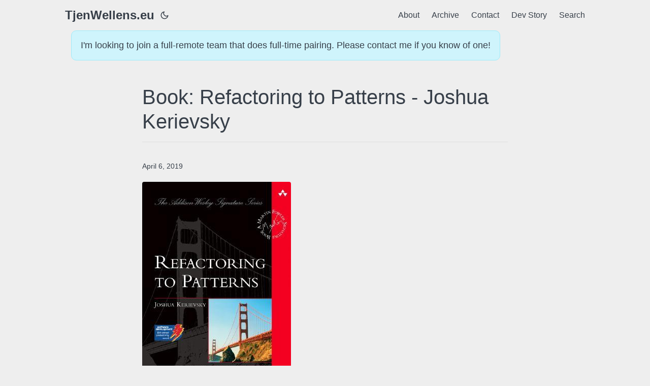

--- FILE ---
content_type: text/html; charset=UTF-8
request_url: https://tjenwellens.eu/everblog/22312a5c-dd45-4d27-8e1b-7c07e3152d3a/
body_size: 224
content:
<!DOCTYPE html>
<html lang="en-us">
  <head>
    <title>/blog/book-refactoring-to-patterns-joshua-kerievsky/</title>
    <link rel="canonical" href="/blog/book-refactoring-to-patterns-joshua-kerievsky/">
    <meta name="robots" content="noindex">
    <meta charset="utf-8">
    <meta http-equiv="refresh" content="0; url=/blog/book-refactoring-to-patterns-joshua-kerievsky/">
  </head>
</html>


--- FILE ---
content_type: text/html; charset=UTF-8
request_url: https://tjenwellens.eu/blog/book-refactoring-to-patterns-joshua-kerievsky/
body_size: 3790
content:
<!DOCTYPE html>
<html lang="en" dir="auto">

<head><meta charset="utf-8">
<meta http-equiv="X-UA-Compatible" content="IE=edge">
<meta name="viewport" content="width=device-width, initial-scale=1, shrink-to-fit=no">
<meta name="robots" content="index, follow">
<title>Book: Refactoring to Patterns - Joshua Kerievsky | TjenWellens.eu</title>
<meta name="keywords" content="published, i/book, ref">
<meta name="description" content="![[./resources/book-refactoring-to-patterns-joshua-kerievsky.resources/85041.jpg]]
https://www.industriallogic.com/xp/refactoring/
See also: [[article-smells-to-refactorings-cheatsheet-joshua-kerievsky.md|Article_ Smells to Refactorings Cheatsheet - Joshua Kerievsky]]">
<meta name="author" content="">
<link rel="canonical" href="/blog/book-refactoring-to-patterns-joshua-kerievsky/">
<link crossorigin="anonymous" href="/assets/css/stylesheet.d1085040b121d03b545894a8c1e344282d28e7a16a104998d6a1ec784b80237c.css" integrity="sha256-0QhQQLEh0DtUWJSoweNEKC0o56FqEEmY1qHseEuAI3w=" rel="preload stylesheet" as="style">
<link rel="icon" href="/favicon.ico">
<link rel="icon" type="image/png" sizes="16x16" href="/favicon-16x16.png">
<link rel="icon" type="image/png" sizes="32x32" href="/favicon-32x32.png">
<link rel="apple-touch-icon" href="/apple-touch-icon.png">
<link rel="mask-icon" href="/safari-pinned-tab.svg">
<meta name="theme-color" content="#2e2e33">
<meta name="msapplication-TileColor" content="#2e2e33">
<link rel="alternate" hreflang="en" href="/blog/book-refactoring-to-patterns-joshua-kerievsky/">
<noscript>
    <style>
        #theme-toggle,
        .top-link {
            display: none;
        }

    </style>
    <style>
        @media (prefers-color-scheme: dark) {
            :root {
                --theme: rgb(29, 30, 32);
                --entry: rgb(46, 46, 51);
                --primary: rgb(218, 218, 219);
                --secondary: rgb(155, 156, 157);
                --tertiary: rgb(65, 66, 68);
                --content: rgb(196, 196, 197);
                --code-block-bg: rgb(46, 46, 51);
                --code-bg: rgb(55, 56, 62);
                --border: rgb(51, 51, 51);
            }

            .list {
                background: var(--theme);
            }

            .list:not(.dark)::-webkit-scrollbar-track {
                background: 0 0;
            }

            .list:not(.dark)::-webkit-scrollbar-thumb {
                border-color: var(--theme);
            }
        }

    </style>
</noscript>
  

<meta property="og:title" content="Book: Refactoring to Patterns - Joshua Kerievsky" />
<meta property="og:description" content="![[./resources/book-refactoring-to-patterns-joshua-kerievsky.resources/85041.jpg]]
https://www.industriallogic.com/xp/refactoring/
See also: [[article-smells-to-refactorings-cheatsheet-joshua-kerievsky.md|Article_ Smells to Refactorings Cheatsheet - Joshua Kerievsky]]" />
<meta property="og:type" content="article" />
<meta property="og:url" content="/blog/book-refactoring-to-patterns-joshua-kerievsky/" /><meta property="article:section" content="blog" />
<meta property="article:published_time" content="2019-04-06T00:00:00+00:00" />
<meta property="article:modified_time" content="2020-12-25T00:00:00+00:00" />

<meta name="twitter:card" content="summary"/>
<meta name="twitter:title" content="Book: Refactoring to Patterns - Joshua Kerievsky"/>
<meta name="twitter:description" content="![[./resources/book-refactoring-to-patterns-joshua-kerievsky.resources/85041.jpg]]
https://www.industriallogic.com/xp/refactoring/
See also: [[article-smells-to-refactorings-cheatsheet-joshua-kerievsky.md|Article_ Smells to Refactorings Cheatsheet - Joshua Kerievsky]]"/>


<script type="application/ld+json">
{
  "@context": "https://schema.org",
  "@type": "BreadcrumbList",
  "itemListElement": [
    {
      "@type": "ListItem",
      "position":  1 ,
      "name": "Book: Refactoring to Patterns - Joshua Kerievsky",
      "item": "/blog/book-refactoring-to-patterns-joshua-kerievsky/"
    }
  ]
}
</script>
<script type="application/ld+json">
{
  "@context": "https://schema.org",
  "@type": "BlogPosting",
  "headline": "Book: Refactoring to Patterns - Joshua Kerievsky",
  "name": "Book: Refactoring to Patterns - Joshua Kerievsky",
  "description": "![[./resources/book-refactoring-to-patterns-joshua-kerievsky.resources/85041.jpg]]\nhttps://www.industriallogic.com/xp/refactoring/\nSee also: [[article-smells-to-refactorings-cheatsheet-joshua-kerievsky.md|Article_ Smells to Refactorings Cheatsheet - Joshua Kerievsky]]",
  "keywords": [
    "published", "i/book", "ref"
  ],
  "articleBody": "![[./resources/book-refactoring-to-patterns-joshua-kerievsky.resources/85041.jpg]]\nhttps://www.industriallogic.com/xp/refactoring/\nSee also: [[article-smells-to-refactorings-cheatsheet-joshua-kerievsky.md|Article_ Smells to Refactorings Cheatsheet - Joshua Kerievsky]]\n",
  "wordCount" : "12",
  "inLanguage": "en",
  "datePublished": "2019-04-06T00:00:00Z",
  "dateModified": "2020-12-25T00:00:00Z",
  "mainEntityOfPage": {
    "@type": "WebPage",
    "@id": "/blog/book-refactoring-to-patterns-joshua-kerievsky/"
  },
  "publisher": {
    "@type": "Organization",
    "name": "TjenWellens.eu",
    "logo": {
      "@type": "ImageObject",
      "url": "/favicon.ico"
    }
  }
}
</script>















    
        <link rel="preconnect" href="https://plausible.io">
    
        
            
            <script defer  data-domain="tjenwellens.eu" src="https://plausible.io/js/script.outbound-links.js" ></script>

<!-- If you are using Content-Security-Policy, do not forget to add this code to your CSP : 
  script-src 'unsafe-inline' https://plausible.io
  connect-src 'unsafe-inline' https://plausible.io
  or just add the partial 'plausible_csp.html' to those 2 csp directives in your 'index.headers' file
-->



    
    <script>window.plausible = window.plausible || function() { (window.plausible.q = window.plausible.q || []).push(arguments) }</script>
    <script>
         
         
         
    </script>

    

</head>

<body class="" id="top">
        <script>
          if (localStorage.getItem("pref-theme") === "dark") {
            document.body.classList.add('dark');
          } else if (localStorage.getItem("pref-theme") === "light") {
            document.body.classList.remove('dark')
          } else if (window.matchMedia('(prefers-color-scheme: dark)').matches) {
            document.body.classList.add('dark');
          }

        </script>

<header class="header">
    <nav class="nav">
        <div class="logo">
                <a href="/" accesskey="h" title="TjenWellens.eu (Alt + H)">TjenWellens.eu</a>
            <div class="logo-switches">
                    <button id="theme-toggle" accesskey="t" title="(Alt + T)">
                        <svg id="moon" xmlns="http://www.w3.org/2000/svg" width="24" height="18" viewBox="0 0 24 24"
                             fill="none" stroke="currentColor" stroke-width="2" stroke-linecap="round"
                             stroke-linejoin="round">
                            <path d="M21 12.79A9 9 0 1 1 11.21 3 7 7 0 0 0 21 12.79z"></path>
                        </svg>
                        <svg id="sun" xmlns="http://www.w3.org/2000/svg" width="24" height="18" viewBox="0 0 24 24"
                             fill="none" stroke="currentColor" stroke-width="2" stroke-linecap="round"
                             stroke-linejoin="round">
                            <circle cx="12" cy="12" r="5"></circle>
                            <line x1="12" y1="1" x2="12" y2="3"></line>
                            <line x1="12" y1="21" x2="12" y2="23"></line>
                            <line x1="4.22" y1="4.22" x2="5.64" y2="5.64"></line>
                            <line x1="18.36" y1="18.36" x2="19.78" y2="19.78"></line>
                            <line x1="1" y1="12" x2="3" y2="12"></line>
                            <line x1="21" y1="12" x2="23" y2="12"></line>
                            <line x1="4.22" y1="19.78" x2="5.64" y2="18.36"></line>
                            <line x1="18.36" y1="5.64" x2="19.78" y2="4.22"></line>
                        </svg>
                    </button>
            </div>
        </div>
        <ul id="menu">
                <li>
                    <a href="/about/"
                       title="About">
                    <span>About</span>
                    </a>
                </li>
                <li>
                    <a href="/archives/"
                       title="Archive">
                    <span>Archive</span>
                    </a>
                </li>
                <li>
                    <a href="/contact/"
                       title="Contact">
                    <span>Contact</span>
                    </a>
                </li>
                <li>
                    <a href="/developer-story/"
                       title="Dev Story">
                    <span>Dev Story</span>
                    </a>
                </li>
                <li>
                    <a href="/search/"
                       title="Search (Alt &#43; /)" accesskey=/>
                    <span>Search</span>
                    </a>
                </li>
        </ul>
            <a id="banner" href="/contact">I&#39;m looking to join a full-remote team that does full-time pairing. Please contact me if you know of one!</a>
    </nav>
</header>
<main class="main">

<article class="post-single">
  <header class="post-header">
    
    <h1 class="post-title entry-hint-parent">
      Book: Refactoring to Patterns - Joshua Kerievsky
    </h1>
    <div class="post-meta"><span title='2019-04-06 00:00:00 +0000 UTC'>April 6, 2019</span>

</div>
  </header> 
  <div class="post-content">
    










    
    
    

    
        
        
        
    

    

    

    
    
    


    
    
    

    
        
        
            
            
        
    

    

    

    
    
    



<p><img loading="lazy" src="/resources/book-refactoring-to-patterns-joshua-kerievsky.resources/85041.jpg" alt="./resources/book-refactoring-to-patterns-joshua-kerievsky.resources/85041.jpg"  />
</p>
<p><a href="https://www.industriallogic.com/xp/refactoring/">https://www.industriallogic.com/xp/refactoring/</a></p>
<p>See also:
<a href="/blog/article-smells-to-refactorings-cheatsheet-joshua-kerievsky/">Article: Smells to Refactorings Cheatsheet - Joshua Kerievsky</a></p>


    <h2 id="backlinks">Backlinks</h2>
<ul>
<li><a href="/blog/article-smells-to-refactorings-cheatsheet-joshua-kerievsky/">Article: Smells to Refactorings Cheatsheet - Joshua Kerievsky</a></li>
<li><a href="/blog/journal-object-calisthenics-tdd-advent-of-code-day-1/">Journal: Object Calisthenics + TDD + Advent of Code - day 1</a></li>
<li><a href="/blog/practice-object-calisthenics-tdd-advent-of-code/">Practice: Object Calisthenics + TDD + Advent of Code</a></li>
<li><a href="/blog/video-the-secret-assumption-of-agile-fred-george/">Video: The Secret Assumption of Agile - Fred George</a></li>
<li><a href="/blog/video-modern-agile-joshua-kerievsky/">Video: Modern Agile - Joshua Kerievsky</a></li>
<li><a href="/blog/video-tdd-where-did-it-all-go-wrong-ian-cooper/">Video: TDD, Where Did It All Go Wrong - Ian Cooper</a></li>
</ul>

  </div>

  <footer class="post-footer">
    <ul class="post-tags">
      <li><a href="/tags/published/">Published</a></li>
      <li><a href="/tags/i/book/">I/Book</a></li>
      <li><a href="/tags/ref/">Ref</a></li>
    </ul>
  </footer>
</article>
    </main>
    
<footer class="footer">
        <span>&copy; 2025 <a href="/">TjenWellens.eu</a></span> · 

    <span>
        Powered by
        <a href="https://gohugo.io/" rel="noopener noreferrer" target="_blank">Hugo</a> &
        <a href="https://github.com/adityatelange/hugo-PaperMod/" rel="noopener" target="_blank">PaperMod</a>
    </span>
</footer>
<a href="#top" aria-label="go to top" title="Go to Top (Alt + G)" class="top-link" id="top-link" accesskey="g">
    <svg xmlns="http://www.w3.org/2000/svg" viewBox="0 0 12 6" fill="currentColor">
        <path d="M12 6H0l6-6z" />
    </svg>
</a>

<script>
    let menu = document.getElementById('menu')
    if (menu) {
        menu.scrollLeft = localStorage.getItem("menu-scroll-position");
        menu.onscroll = function () {
            localStorage.setItem("menu-scroll-position", menu.scrollLeft);
        }
    }

    document.querySelectorAll('a[href^="#"]').forEach(anchor => {
        anchor.addEventListener("click", function (e) {
            e.preventDefault();
            var id = this.getAttribute("href").substr(1);
            if (!window.matchMedia('(prefers-reduced-motion: reduce)').matches) {
                document.querySelector(`[id='${decodeURIComponent(id)}']`).scrollIntoView({
                    behavior: "smooth"
                });
            } else {
                document.querySelector(`[id='${decodeURIComponent(id)}']`).scrollIntoView();
            }
            if (id === "top") {
                history.replaceState(null, null, " ");
            } else {
                history.pushState(null, null, `#${id}`);
            }
        });
    });

</script>
<script>
    var mybutton = document.getElementById("top-link");
    window.onscroll = function () {
        if (document.body.scrollTop > 800 || document.documentElement.scrollTop > 800) {
            mybutton.style.visibility = "visible";
            mybutton.style.opacity = "1";
        } else {
            mybutton.style.visibility = "hidden";
            mybutton.style.opacity = "0";
        }
    };

</script>
<script>
    document.getElementById("theme-toggle").addEventListener("click", () => {
        if (document.body.className.includes("dark")) {
            document.body.classList.remove('dark');
            localStorage.setItem("pref-theme", 'light');
        } else {
            document.body.classList.add('dark');
            localStorage.setItem("pref-theme", 'dark');
        }
    })

</script>
</body>

</html>
